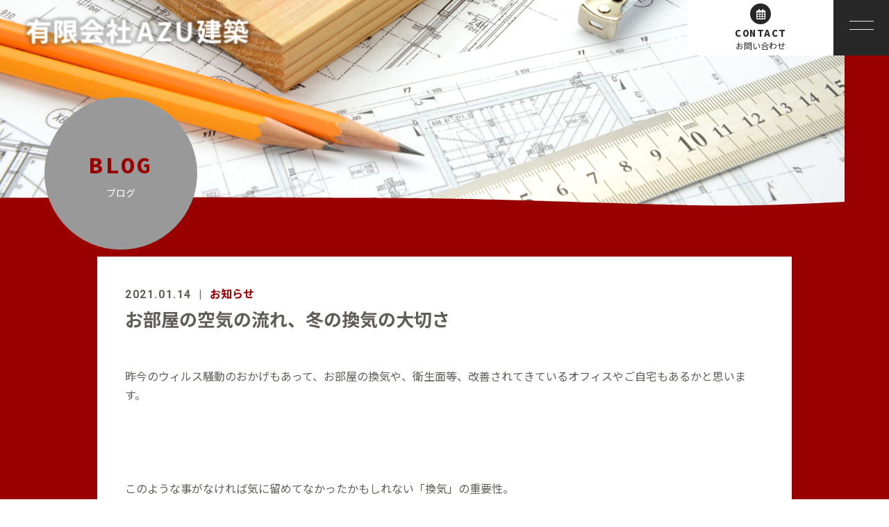

--- FILE ---
content_type: text/html; charset=UTF-8
request_url: http://azuken.jp/2021/01/14/%E3%81%8A%E9%83%A8%E5%B1%8B%E3%81%AE%E7%A9%BA%E6%B0%97%E3%81%AE%E6%B5%81%E3%82%8C%E3%80%81%E5%86%AC%E3%81%AE%E6%8F%9B%E6%B0%97%E3%81%AE%E5%A4%A7%E5%88%87%E3%81%95/
body_size: 39890
content:
<!DOCTYPE html>
<html dir="ltr" lang="ja">
<head>
<meta charset="UTF-8">

<meta name="viewport" content="width=device-width, initial-scale=1 ,user-scalable=0">



<meta http-equiv="content-language" content="jpn">

<meta name="format-detection" content="telephone=no">

<link rel="shortcut icon" href="http://azuken.jp/wp-content/themes/sg074/img/favicon.png">
<link rel="stylesheet" href="http://azuken.jp/wp-content/themes/sg074/css/reset_min.css">
<link rel="stylesheet" href="https://use.fontawesome.com/releases/v5.6.1/css/all.css" integrity="sha384-gfdkjb5BdAXd+lj+gudLWI+BXq4IuLW5IT+brZEZsLFm++aCMlF1V92rMkPaX4PP" crossorigin="anonymous">
<link rel="stylesheet" type="text/css" href="http://azuken.jp/wp-content/themes/sg074/css/slick.css">
<link rel="stylesheet" type="text/css" href="http://azuken.jp/wp-content/themes/sg074/css/slick-theme.css">
<link rel="stylesheet" href="http://azuken.jp/wp-content/themes/sg074/css/modaal.min.css">
<link rel="stylesheet" href="http://azuken.jp/wp-content/themes/sg074/css/layout.css">
<link rel="stylesheet" href="http://azuken.jp/wp-content/themes/sg074/css/fakeLoader.css">
<script src="http://azuken.jp/wp-content/themes/sg074/js/ua.js"></script>
<script type="text/javascript">
if(!_ua.Tablet){
	var link = document.createElement('link');
	link.href = 'http://azuken.jp/wp-content/themes/sg074/css/animate.css';
	link.rel = 'stylesheet';
	link.type = 'text/css';
	var head = document.getElementsByTagName('head')[0];
	head.appendChild(link);
}
</script>

		<!-- All in One SEO 4.1.8 -->
		<title>お部屋の空気の流れ、冬の換気の大切さ | 有限会社AZU建築</title>
		<meta name="robots" content="max-image-preview:large" />
		<link rel="canonical" href="http://azuken.jp/2021/01/14/%e3%81%8a%e9%83%a8%e5%b1%8b%e3%81%ae%e7%a9%ba%e6%b0%97%e3%81%ae%e6%b5%81%e3%82%8c%e3%80%81%e5%86%ac%e3%81%ae%e6%8f%9b%e6%b0%97%e3%81%ae%e5%a4%a7%e5%88%87%e3%81%95/" />
		<meta property="og:locale" content="ja_JP" />
		<meta property="og:site_name" content="有限会社AZU建築 |" />
		<meta property="og:type" content="article" />
		<meta property="og:title" content="お部屋の空気の流れ、冬の換気の大切さ | 有限会社AZU建築" />
		<meta property="og:url" content="http://azuken.jp/2021/01/14/%e3%81%8a%e9%83%a8%e5%b1%8b%e3%81%ae%e7%a9%ba%e6%b0%97%e3%81%ae%e6%b5%81%e3%82%8c%e3%80%81%e5%86%ac%e3%81%ae%e6%8f%9b%e6%b0%97%e3%81%ae%e5%a4%a7%e5%88%87%e3%81%95/" />
		<meta property="article:published_time" content="2021-01-14T07:00:00+00:00" />
		<meta property="article:modified_time" content="2021-01-15T07:50:20+00:00" />
		<meta name="twitter:card" content="summary" />
		<meta name="twitter:title" content="お部屋の空気の流れ、冬の換気の大切さ | 有限会社AZU建築" />
		<meta name="google" content="nositelinkssearchbox" />
		<script type="application/ld+json" class="aioseo-schema">
			{"@context":"https:\/\/schema.org","@graph":[{"@type":"WebSite","@id":"http:\/\/azuken.jp\/#website","url":"http:\/\/azuken.jp\/","name":"\u6709\u9650\u4f1a\u793eAZU\u5efa\u7bc9","inLanguage":"ja","publisher":{"@id":"http:\/\/azuken.jp\/#organization"}},{"@type":"Organization","@id":"http:\/\/azuken.jp\/#organization","name":"\u6709\u9650\u4f1a\u793eAZU\u5efa\u7bc9","url":"http:\/\/azuken.jp\/"},{"@type":"BreadcrumbList","@id":"http:\/\/azuken.jp\/2021\/01\/14\/%e3%81%8a%e9%83%a8%e5%b1%8b%e3%81%ae%e7%a9%ba%e6%b0%97%e3%81%ae%e6%b5%81%e3%82%8c%e3%80%81%e5%86%ac%e3%81%ae%e6%8f%9b%e6%b0%97%e3%81%ae%e5%a4%a7%e5%88%87%e3%81%95\/#breadcrumblist","itemListElement":[{"@type":"ListItem","@id":"http:\/\/azuken.jp\/#listItem","position":1,"item":{"@type":"WebPage","@id":"http:\/\/azuken.jp\/","name":"\u30db\u30fc\u30e0","description":"\u6709\u9650\u4f1a\u793eAZU\u5efa\u7bc9\u306f\u3001\u6771\u4eac\u90fd\u5927\u7530\u533a\u306e\u65b0\u7bc9\u30fb\u30ea\u30d5\u30a9\u30fc\u30e0\u4f1a\u793e\u3067\u3059\u3002\u30a6\u30c3\u30c9\u30c7\u30c3\u30ad\u3084\u6c34\u56de\u308a\u3001\u5916\u69cb\u30fb\u30a8\u30af\u30b9\u30c6\u30ea\u30a2\u3001\u6d0b\u5ba4\u30fb\u548c\u5ba4\u30fb\u5c4b\u4e0a\u307e\u3067\u304a\u307e\u304b\u305b\u304f\u3060\u3055\u3044\u3002\u66ae\u3089\u3057\u3092\u5feb\u9069\u306b\u3059\u308b\u6700\u65b0\u6280\u8853\u306e\u5e8a\u6696\u623f\u300c\u30d2\u30fc\u30c8\u30d7\u30e9\u30b9\u300d\u3084\u906e\u71b1\u5857\u88c5\u300c\u30ac\u30a4\u30ca\u300d\u306a\u3069\u3092\u8ca9\u58f2\u30fb\u65bd\u5de5\u3057\u3001\u7686\u69d8\u306e\u4f4f\u307e\u3044\u3092\u30ef\u30f3\u30e9\u30f3\u30af\u4e0a\u3078\u5c0e\u304d\u307e\u3059\u3002","url":"http:\/\/azuken.jp\/"},"nextItem":"http:\/\/azuken.jp\/2021\/#listItem"},{"@type":"ListItem","@id":"http:\/\/azuken.jp\/2021\/#listItem","position":2,"item":{"@type":"WebPage","@id":"http:\/\/azuken.jp\/2021\/","name":"2021","url":"http:\/\/azuken.jp\/2021\/"},"nextItem":"http:\/\/azuken.jp\/2021\/01\/#listItem","previousItem":"http:\/\/azuken.jp\/#listItem"},{"@type":"ListItem","@id":"http:\/\/azuken.jp\/2021\/01\/#listItem","position":3,"item":{"@type":"WebPage","@id":"http:\/\/azuken.jp\/2021\/01\/","name":"January","url":"http:\/\/azuken.jp\/2021\/01\/"},"nextItem":"http:\/\/azuken.jp\/2021\/01\/14\/#listItem","previousItem":"http:\/\/azuken.jp\/2021\/#listItem"},{"@type":"ListItem","@id":"http:\/\/azuken.jp\/2021\/01\/14\/#listItem","position":4,"item":{"@type":"WebPage","@id":"http:\/\/azuken.jp\/2021\/01\/14\/","name":"14","url":"http:\/\/azuken.jp\/2021\/01\/14\/"},"nextItem":"http:\/\/azuken.jp\/2021\/01\/14\/%e3%81%8a%e9%83%a8%e5%b1%8b%e3%81%ae%e7%a9%ba%e6%b0%97%e3%81%ae%e6%b5%81%e3%82%8c%e3%80%81%e5%86%ac%e3%81%ae%e6%8f%9b%e6%b0%97%e3%81%ae%e5%a4%a7%e5%88%87%e3%81%95\/#listItem","previousItem":"http:\/\/azuken.jp\/2021\/01\/#listItem"},{"@type":"ListItem","@id":"http:\/\/azuken.jp\/2021\/01\/14\/%e3%81%8a%e9%83%a8%e5%b1%8b%e3%81%ae%e7%a9%ba%e6%b0%97%e3%81%ae%e6%b5%81%e3%82%8c%e3%80%81%e5%86%ac%e3%81%ae%e6%8f%9b%e6%b0%97%e3%81%ae%e5%a4%a7%e5%88%87%e3%81%95\/#listItem","position":5,"item":{"@type":"WebPage","@id":"http:\/\/azuken.jp\/2021\/01\/14\/%e3%81%8a%e9%83%a8%e5%b1%8b%e3%81%ae%e7%a9%ba%e6%b0%97%e3%81%ae%e6%b5%81%e3%82%8c%e3%80%81%e5%86%ac%e3%81%ae%e6%8f%9b%e6%b0%97%e3%81%ae%e5%a4%a7%e5%88%87%e3%81%95\/","name":"\u304a\u90e8\u5c4b\u306e\u7a7a\u6c17\u306e\u6d41\u308c\u3001\u51ac\u306e\u63db\u6c17\u306e\u5927\u5207\u3055","url":"http:\/\/azuken.jp\/2021\/01\/14\/%e3%81%8a%e9%83%a8%e5%b1%8b%e3%81%ae%e7%a9%ba%e6%b0%97%e3%81%ae%e6%b5%81%e3%82%8c%e3%80%81%e5%86%ac%e3%81%ae%e6%8f%9b%e6%b0%97%e3%81%ae%e5%a4%a7%e5%88%87%e3%81%95\/"},"previousItem":"http:\/\/azuken.jp\/2021\/01\/14\/#listItem"}]},{"@type":"Person","@id":"http:\/\/azuken.jp\/author\/azu\/#author","url":"http:\/\/azuken.jp\/author\/azu\/","name":"azu","image":{"@type":"ImageObject","@id":"http:\/\/azuken.jp\/2021\/01\/14\/%e3%81%8a%e9%83%a8%e5%b1%8b%e3%81%ae%e7%a9%ba%e6%b0%97%e3%81%ae%e6%b5%81%e3%82%8c%e3%80%81%e5%86%ac%e3%81%ae%e6%8f%9b%e6%b0%97%e3%81%ae%e5%a4%a7%e5%88%87%e3%81%95\/#authorImage","url":"http:\/\/2.gravatar.com\/avatar\/e1bfe441fb8316de8c2cb8df03482c15?s=96&d=mm&r=g","width":96,"height":96,"caption":"azu"}},{"@type":"WebPage","@id":"http:\/\/azuken.jp\/2021\/01\/14\/%e3%81%8a%e9%83%a8%e5%b1%8b%e3%81%ae%e7%a9%ba%e6%b0%97%e3%81%ae%e6%b5%81%e3%82%8c%e3%80%81%e5%86%ac%e3%81%ae%e6%8f%9b%e6%b0%97%e3%81%ae%e5%a4%a7%e5%88%87%e3%81%95\/#webpage","url":"http:\/\/azuken.jp\/2021\/01\/14\/%e3%81%8a%e9%83%a8%e5%b1%8b%e3%81%ae%e7%a9%ba%e6%b0%97%e3%81%ae%e6%b5%81%e3%82%8c%e3%80%81%e5%86%ac%e3%81%ae%e6%8f%9b%e6%b0%97%e3%81%ae%e5%a4%a7%e5%88%87%e3%81%95\/","name":"\u304a\u90e8\u5c4b\u306e\u7a7a\u6c17\u306e\u6d41\u308c\u3001\u51ac\u306e\u63db\u6c17\u306e\u5927\u5207\u3055 | \u6709\u9650\u4f1a\u793eAZU\u5efa\u7bc9","inLanguage":"ja","isPartOf":{"@id":"http:\/\/azuken.jp\/#website"},"breadcrumb":{"@id":"http:\/\/azuken.jp\/2021\/01\/14\/%e3%81%8a%e9%83%a8%e5%b1%8b%e3%81%ae%e7%a9%ba%e6%b0%97%e3%81%ae%e6%b5%81%e3%82%8c%e3%80%81%e5%86%ac%e3%81%ae%e6%8f%9b%e6%b0%97%e3%81%ae%e5%a4%a7%e5%88%87%e3%81%95\/#breadcrumblist"},"author":"http:\/\/azuken.jp\/author\/azu\/#author","creator":"http:\/\/azuken.jp\/author\/azu\/#author","datePublished":"2021-01-14T07:00:00+09:00","dateModified":"2021-01-15T07:50:20+09:00"},{"@type":"Article","@id":"http:\/\/azuken.jp\/2021\/01\/14\/%e3%81%8a%e9%83%a8%e5%b1%8b%e3%81%ae%e7%a9%ba%e6%b0%97%e3%81%ae%e6%b5%81%e3%82%8c%e3%80%81%e5%86%ac%e3%81%ae%e6%8f%9b%e6%b0%97%e3%81%ae%e5%a4%a7%e5%88%87%e3%81%95\/#article","name":"\u304a\u90e8\u5c4b\u306e\u7a7a\u6c17\u306e\u6d41\u308c\u3001\u51ac\u306e\u63db\u6c17\u306e\u5927\u5207\u3055 | \u6709\u9650\u4f1a\u793eAZU\u5efa\u7bc9","inLanguage":"ja","headline":"\u304a\u90e8\u5c4b\u306e\u7a7a\u6c17\u306e\u6d41\u308c\u3001\u51ac\u306e\u63db\u6c17\u306e\u5927\u5207\u3055","author":{"@id":"http:\/\/azuken.jp\/author\/azu\/#author"},"publisher":{"@id":"http:\/\/azuken.jp\/#organization"},"datePublished":"2021-01-14T07:00:00+09:00","dateModified":"2021-01-15T07:50:20+09:00","articleSection":"\u304a\u77e5\u3089\u305b, \u30d2\u30fc\u30c8\u30d7\u30e9\u30b9\u306b\u3064\u3044\u3066, \u30d6\u30ed\u30b0","mainEntityOfPage":{"@id":"http:\/\/azuken.jp\/2021\/01\/14\/%e3%81%8a%e9%83%a8%e5%b1%8b%e3%81%ae%e7%a9%ba%e6%b0%97%e3%81%ae%e6%b5%81%e3%82%8c%e3%80%81%e5%86%ac%e3%81%ae%e6%8f%9b%e6%b0%97%e3%81%ae%e5%a4%a7%e5%88%87%e3%81%95\/#webpage"},"isPartOf":{"@id":"http:\/\/azuken.jp\/2021\/01\/14\/%e3%81%8a%e9%83%a8%e5%b1%8b%e3%81%ae%e7%a9%ba%e6%b0%97%e3%81%ae%e6%b5%81%e3%82%8c%e3%80%81%e5%86%ac%e3%81%ae%e6%8f%9b%e6%b0%97%e3%81%ae%e5%a4%a7%e5%88%87%e3%81%95\/#webpage"}}]}
		</script>
		<!-- All in One SEO -->

<link rel='dns-prefetch' href='//static.addtoany.com' />
<link rel='dns-prefetch' href='//s.w.org' />
<link rel='stylesheet'   href='http://azuken.jp/wp-includes/css/dist/block-library/style.min.css?ver=6.0.11'  media='all'>
<style id='global-styles-inline-css' type='text/css'>
body{--wp--preset--color--black: #000000;--wp--preset--color--cyan-bluish-gray: #abb8c3;--wp--preset--color--white: #ffffff;--wp--preset--color--pale-pink: #f78da7;--wp--preset--color--vivid-red: #cf2e2e;--wp--preset--color--luminous-vivid-orange: #ff6900;--wp--preset--color--luminous-vivid-amber: #fcb900;--wp--preset--color--light-green-cyan: #7bdcb5;--wp--preset--color--vivid-green-cyan: #00d084;--wp--preset--color--pale-cyan-blue: #8ed1fc;--wp--preset--color--vivid-cyan-blue: #0693e3;--wp--preset--color--vivid-purple: #9b51e0;--wp--preset--gradient--vivid-cyan-blue-to-vivid-purple: linear-gradient(135deg,rgba(6,147,227,1) 0%,rgb(155,81,224) 100%);--wp--preset--gradient--light-green-cyan-to-vivid-green-cyan: linear-gradient(135deg,rgb(122,220,180) 0%,rgb(0,208,130) 100%);--wp--preset--gradient--luminous-vivid-amber-to-luminous-vivid-orange: linear-gradient(135deg,rgba(252,185,0,1) 0%,rgba(255,105,0,1) 100%);--wp--preset--gradient--luminous-vivid-orange-to-vivid-red: linear-gradient(135deg,rgba(255,105,0,1) 0%,rgb(207,46,46) 100%);--wp--preset--gradient--very-light-gray-to-cyan-bluish-gray: linear-gradient(135deg,rgb(238,238,238) 0%,rgb(169,184,195) 100%);--wp--preset--gradient--cool-to-warm-spectrum: linear-gradient(135deg,rgb(74,234,220) 0%,rgb(151,120,209) 20%,rgb(207,42,186) 40%,rgb(238,44,130) 60%,rgb(251,105,98) 80%,rgb(254,248,76) 100%);--wp--preset--gradient--blush-light-purple: linear-gradient(135deg,rgb(255,206,236) 0%,rgb(152,150,240) 100%);--wp--preset--gradient--blush-bordeaux: linear-gradient(135deg,rgb(254,205,165) 0%,rgb(254,45,45) 50%,rgb(107,0,62) 100%);--wp--preset--gradient--luminous-dusk: linear-gradient(135deg,rgb(255,203,112) 0%,rgb(199,81,192) 50%,rgb(65,88,208) 100%);--wp--preset--gradient--pale-ocean: linear-gradient(135deg,rgb(255,245,203) 0%,rgb(182,227,212) 50%,rgb(51,167,181) 100%);--wp--preset--gradient--electric-grass: linear-gradient(135deg,rgb(202,248,128) 0%,rgb(113,206,126) 100%);--wp--preset--gradient--midnight: linear-gradient(135deg,rgb(2,3,129) 0%,rgb(40,116,252) 100%);--wp--preset--duotone--dark-grayscale: url('#wp-duotone-dark-grayscale');--wp--preset--duotone--grayscale: url('#wp-duotone-grayscale');--wp--preset--duotone--purple-yellow: url('#wp-duotone-purple-yellow');--wp--preset--duotone--blue-red: url('#wp-duotone-blue-red');--wp--preset--duotone--midnight: url('#wp-duotone-midnight');--wp--preset--duotone--magenta-yellow: url('#wp-duotone-magenta-yellow');--wp--preset--duotone--purple-green: url('#wp-duotone-purple-green');--wp--preset--duotone--blue-orange: url('#wp-duotone-blue-orange');--wp--preset--font-size--small: 13px;--wp--preset--font-size--medium: 20px;--wp--preset--font-size--large: 36px;--wp--preset--font-size--x-large: 42px;}.has-black-color{color: var(--wp--preset--color--black) !important;}.has-cyan-bluish-gray-color{color: var(--wp--preset--color--cyan-bluish-gray) !important;}.has-white-color{color: var(--wp--preset--color--white) !important;}.has-pale-pink-color{color: var(--wp--preset--color--pale-pink) !important;}.has-vivid-red-color{color: var(--wp--preset--color--vivid-red) !important;}.has-luminous-vivid-orange-color{color: var(--wp--preset--color--luminous-vivid-orange) !important;}.has-luminous-vivid-amber-color{color: var(--wp--preset--color--luminous-vivid-amber) !important;}.has-light-green-cyan-color{color: var(--wp--preset--color--light-green-cyan) !important;}.has-vivid-green-cyan-color{color: var(--wp--preset--color--vivid-green-cyan) !important;}.has-pale-cyan-blue-color{color: var(--wp--preset--color--pale-cyan-blue) !important;}.has-vivid-cyan-blue-color{color: var(--wp--preset--color--vivid-cyan-blue) !important;}.has-vivid-purple-color{color: var(--wp--preset--color--vivid-purple) !important;}.has-black-background-color{background-color: var(--wp--preset--color--black) !important;}.has-cyan-bluish-gray-background-color{background-color: var(--wp--preset--color--cyan-bluish-gray) !important;}.has-white-background-color{background-color: var(--wp--preset--color--white) !important;}.has-pale-pink-background-color{background-color: var(--wp--preset--color--pale-pink) !important;}.has-vivid-red-background-color{background-color: var(--wp--preset--color--vivid-red) !important;}.has-luminous-vivid-orange-background-color{background-color: var(--wp--preset--color--luminous-vivid-orange) !important;}.has-luminous-vivid-amber-background-color{background-color: var(--wp--preset--color--luminous-vivid-amber) !important;}.has-light-green-cyan-background-color{background-color: var(--wp--preset--color--light-green-cyan) !important;}.has-vivid-green-cyan-background-color{background-color: var(--wp--preset--color--vivid-green-cyan) !important;}.has-pale-cyan-blue-background-color{background-color: var(--wp--preset--color--pale-cyan-blue) !important;}.has-vivid-cyan-blue-background-color{background-color: var(--wp--preset--color--vivid-cyan-blue) !important;}.has-vivid-purple-background-color{background-color: var(--wp--preset--color--vivid-purple) !important;}.has-black-border-color{border-color: var(--wp--preset--color--black) !important;}.has-cyan-bluish-gray-border-color{border-color: var(--wp--preset--color--cyan-bluish-gray) !important;}.has-white-border-color{border-color: var(--wp--preset--color--white) !important;}.has-pale-pink-border-color{border-color: var(--wp--preset--color--pale-pink) !important;}.has-vivid-red-border-color{border-color: var(--wp--preset--color--vivid-red) !important;}.has-luminous-vivid-orange-border-color{border-color: var(--wp--preset--color--luminous-vivid-orange) !important;}.has-luminous-vivid-amber-border-color{border-color: var(--wp--preset--color--luminous-vivid-amber) !important;}.has-light-green-cyan-border-color{border-color: var(--wp--preset--color--light-green-cyan) !important;}.has-vivid-green-cyan-border-color{border-color: var(--wp--preset--color--vivid-green-cyan) !important;}.has-pale-cyan-blue-border-color{border-color: var(--wp--preset--color--pale-cyan-blue) !important;}.has-vivid-cyan-blue-border-color{border-color: var(--wp--preset--color--vivid-cyan-blue) !important;}.has-vivid-purple-border-color{border-color: var(--wp--preset--color--vivid-purple) !important;}.has-vivid-cyan-blue-to-vivid-purple-gradient-background{background: var(--wp--preset--gradient--vivid-cyan-blue-to-vivid-purple) !important;}.has-light-green-cyan-to-vivid-green-cyan-gradient-background{background: var(--wp--preset--gradient--light-green-cyan-to-vivid-green-cyan) !important;}.has-luminous-vivid-amber-to-luminous-vivid-orange-gradient-background{background: var(--wp--preset--gradient--luminous-vivid-amber-to-luminous-vivid-orange) !important;}.has-luminous-vivid-orange-to-vivid-red-gradient-background{background: var(--wp--preset--gradient--luminous-vivid-orange-to-vivid-red) !important;}.has-very-light-gray-to-cyan-bluish-gray-gradient-background{background: var(--wp--preset--gradient--very-light-gray-to-cyan-bluish-gray) !important;}.has-cool-to-warm-spectrum-gradient-background{background: var(--wp--preset--gradient--cool-to-warm-spectrum) !important;}.has-blush-light-purple-gradient-background{background: var(--wp--preset--gradient--blush-light-purple) !important;}.has-blush-bordeaux-gradient-background{background: var(--wp--preset--gradient--blush-bordeaux) !important;}.has-luminous-dusk-gradient-background{background: var(--wp--preset--gradient--luminous-dusk) !important;}.has-pale-ocean-gradient-background{background: var(--wp--preset--gradient--pale-ocean) !important;}.has-electric-grass-gradient-background{background: var(--wp--preset--gradient--electric-grass) !important;}.has-midnight-gradient-background{background: var(--wp--preset--gradient--midnight) !important;}.has-small-font-size{font-size: var(--wp--preset--font-size--small) !important;}.has-medium-font-size{font-size: var(--wp--preset--font-size--medium) !important;}.has-large-font-size{font-size: var(--wp--preset--font-size--large) !important;}.has-x-large-font-size{font-size: var(--wp--preset--font-size--x-large) !important;}
</style>
<link rel='stylesheet'   href='http://azuken.jp/wp-content/plugins/add-to-any/addtoany.min.css?ver=1.16'  media='all'>
<script src='http://azuken.jp/wp-includes/js/jquery/jquery.min.js?ver=3.6.0' id='jquery-core-js'></script>
<script src='http://azuken.jp/wp-includes/js/jquery/jquery-migrate.min.js?ver=3.3.2' id='jquery-migrate-js'></script>
<script id='addtoany-core-js-before'>
window.a2a_config=window.a2a_config||{};a2a_config.callbacks=[];a2a_config.overlays=[];a2a_config.templates={};a2a_localize = {
	Share: "共有",
	Save: "ブックマーク",
	Subscribe: "購読",
	Email: "メール",
	Bookmark: "ブックマーク",
	ShowAll: "すべて表示する",
	ShowLess: "小さく表示する",
	FindServices: "サービスを探す",
	FindAnyServiceToAddTo: "追加するサービスを今すぐ探す",
	PoweredBy: "Powered by",
	ShareViaEmail: "メールでシェアする",
	SubscribeViaEmail: "メールで購読する",
	BookmarkInYourBrowser: "ブラウザにブックマーク",
	BookmarkInstructions: "このページをブックマークするには、 Ctrl+D または \u2318+D を押下。",
	AddToYourFavorites: "お気に入りに追加",
	SendFromWebOrProgram: "任意のメールアドレスまたはメールプログラムから送信",
	EmailProgram: "メールプログラム",
	More: "詳細&#8230;",
	ThanksForSharing: "共有ありがとうございます !",
	ThanksForFollowing: "フォローありがとうございます !"
};
</script>
<script async src='https://static.addtoany.com/menu/page.js' id='addtoany-core-js'></script>
<script async src='http://azuken.jp/wp-content/plugins/add-to-any/addtoany.min.js?ver=1.1' id='addtoany-jquery-js'></script>
<link rel="https://api.w.org/" href="http://azuken.jp/wp-json/" /><link rel="alternate" type="application/json" href="http://azuken.jp/wp-json/wp/v2/posts/2124" /><link rel="alternate" type="application/json+oembed" href="http://azuken.jp/wp-json/oembed/1.0/embed?url=http%3A%2F%2Fazuken.jp%2F2021%2F01%2F14%2F%25e3%2581%258a%25e9%2583%25a8%25e5%25b1%258b%25e3%2581%25ae%25e7%25a9%25ba%25e6%25b0%2597%25e3%2581%25ae%25e6%25b5%2581%25e3%2582%258c%25e3%2580%2581%25e5%2586%25ac%25e3%2581%25ae%25e6%258f%259b%25e6%25b0%2597%25e3%2581%25ae%25e5%25a4%25a7%25e5%2588%2587%25e3%2581%2595%2F" />
<link rel="alternate" type="text/xml+oembed" href="http://azuken.jp/wp-json/oembed/1.0/embed?url=http%3A%2F%2Fazuken.jp%2F2021%2F01%2F14%2F%25e3%2581%258a%25e9%2583%25a8%25e5%25b1%258b%25e3%2581%25ae%25e7%25a9%25ba%25e6%25b0%2597%25e3%2581%25ae%25e6%25b5%2581%25e3%2582%258c%25e3%2580%2581%25e5%2586%25ac%25e3%2581%25ae%25e6%258f%259b%25e6%25b0%2597%25e3%2581%25ae%25e5%25a4%25a7%25e5%2588%2587%25e3%2581%2595%2F&#038;format=xml" />
</head>
<body id="pgTop" class="post-template-default single single-post postid-2124 single-format-standard pages">
<div id="fakeloader" class="fakeloader"></div>
<script src="http://azuken.jp/wp-content/themes/sg074/js/fakeLoader.min.js"></script>
<script> // ローディング処理
	jQuery('#fakeloader').fakeLoader({
		timeToHide: 600,
		spinner: 'spinner2',
		bgColor: '#990000',
	});
</script>
<header class="siteHeader">

	<div class="siteHeaderInner">
	
		<p class="logo">		<a href="http://azuken.jp">
		<img src="http://azuken.jp/wp-content/themes/sg074/img/logo.png" alt="有限会社AZU建築" height="51">
		</a>
		</p>
		<p class="reserve"><a href="http://azuken.jp/contact/"><span class="bgCircle"><i class="far fa-calendar-alt"></i></span><span class="en">CONTACT</span><span class="jp">お問い合わせ</span></a></p>

		<p class="hum"><a  href="#hum" class="inline"><img src="http://azuken.jp/wp-content/themes/sg074/img/menu_01.png" alt="" width="35"></a></p>
		
		<div id="hum">
			<p><a class="closeBT"><img src="http://azuken.jp/wp-content/themes/sg074/img/menu_close.png" alt="" width="26"></a></p>
			<ul class="humNavi">
<li class="navHome"><a href="http://azuken.jp"><span class="en">HOME</span>ホーム</a></li>
<li><a href="http://azuken.jp/about/"><span class="en">ABOUT</span>当社について</a></li><li><a href="http://azuken.jp/flow/"><span class="en">FLOW</span>ご依頼の流れ</a></li><li><a href="http://azuken.jp/menu/"><span class="en">MENU</span>施工メニュー</a></li><li><a href="http://azuken.jp/staff/"><span class="en">STAFF</span>スタッフ</a></li><li><a href="http://azuken.jp/faq/"><span class="en">FAQ</span>よくある質問</a></li><li><a href="http://azuken.jp/recruit/" target="_blank" rel="noopener"><span class="en">RECRUIT</span>採用情報</a></li>
<li><a href="http://azuken.jp/blog/"><span class="en">BLOG</span>ブログ</a></li><li><a href="http://azuken.jp/contact/"><span class="en">CONTACT</span>お問い合わせ</a></li><li class="navPrivacy none"><a href="http://azuken.jp/privacy/"><span class="en">POLICY</span>プライバシーポリシー</a></li>			</ul>
		</div>
	
	</div>

</header><!--siteHeader-->

<div class="bgColor">
<section class="mainVisual">
<img class="reImg" src="http://azuken.jp/wp-content/themes/sg074/img/blog/mv_blog_01.jpg" alt="" >
<div class="waveWrap">
<svg version="1.1" xmlns="http://www.w3.org/2000/svg"><path id="wave" d=""/></svg>
</div><!--waveWrap-->
<h1 class="pageTtl"><span class="wrap"><span class="en">BLOG</span>ブログ</span></h1>
</section><!--mainVisual-->



<main id="cnt" class="blogCnt">
<section class="cntWidth1000 cntWrap">
	<div class="blogInner">
	
				
				
		<article>
		<div class="headingWrap">
			<p class="meta"><time class="enC">2021.01.14</time><span class="category"><a href="http://azuken.jp/category/blog-info">お知らせ</a></span></p>
			<h1 class="singleTtl">お部屋の空気の流れ、冬の換気の大切さ</h1>
		</div>
			<p class="image"></p>
			<div class="singleContent">
				<!-- wp:paragraph --><br />
<p>昨今のウィルス騒動のおかげもあって、お部屋の換気や、衛生面等、改善されてきているオフィスやご自宅もあるかと思います。</p><br />
<!-- /wp:paragraph --><br />
<br />
<!-- wp:paragraph --><br />
<p>このような事がなければ気に留めてなかったかもしれない「換気」の重要性。</p><br />
<!-- /wp:paragraph --><br />
<br />
<!-- wp:paragraph --><br />
<p>つい先日聞いた話・・・</p><br />
<!-- /wp:paragraph --><br />
<br />
<!-- wp:paragraph --><br />
<p>ワンルームのシェアオフィス内で、それぞれのデスクで仕事していた2人。濃厚接触の定義にあたるような事はなかったにも関わらず、のちに1人が陽性となり、その数日後もう一人も陽性となった話をこの前聞きました。（一般的な風邪程度で終わったようです）</p><br />
<!-- /wp:paragraph --><br />
<br />
<!-- wp:paragraph --><br />
<p>お互いマスク無しの状態で、換気も特にしていなかったとのこと。その状況を想像するに・・・</p><br />
<!-- /wp:paragraph --><br />
<br />
<!-- wp:paragraph --><br />
<p>気温も低く乾燥している今の季節。</p><br />
<!-- /wp:paragraph --><br />
<br />
<!-- wp:paragraph --><br />
<p>お部屋の中はエアコン暖房の風で更に乾燥という状況。</p><br />
<!-- /wp:paragraph --><br />
<br />
<!-- wp:paragraph --><br />
<p>乾燥と同時に、風流で様々なものを空気中に舞い上げ、空気中にはチリやほこり、アレルゲンの元（ダニの死骸、カビの胞子等）が舞っている状況が想像できます。</p><br />
<!-- /wp:paragraph --><br />
<br />
<!-- wp:paragraph --><br />
<p>そういった物から守ってくれるはずの鼻や喉の粘膜も、乾燥によりカラッカラに！こうなると、免疫システムの関所もお疲れモードとなり、簡単に体内へ。</p><br />
<!-- /wp:paragraph --><br />
<br />
<!-- wp:paragraph --><br />
<p>大昔から、風邪というのは冬場に流行るものです。なぜなら気温の低下と乾燥によりウィルスは安定化し大気に舞い上がり、そして付着します。そういった特性があるわけですよね。</p><br />
<!-- /wp:paragraph --><br />
<br />
<!-- wp:paragraph --><br />
<p>このシェアオフィスがどのような物件かはわからないのですが、24時間換気の義務付けが始まる前に建築された集合住宅ですと、自分で意識して換気を行う必要がありますので、この時期は寒さもありますが</p><br />
<!-- /wp:paragraph --><br />
<br />
<!-- wp:paragraph --><br />
<p></p><br />
<!-- /wp:paragraph --><br />
<br />
<!-- wp:paragraph --><br />
<p><strong><span class="has-inline-color has-vivid-red-color">☆換気扇をつけっぱなしにする</span></strong></p><br />
<!-- /wp:paragraph --><br />
<br />
<!-- wp:paragraph --><br />
<p><strong><span class="has-inline-color has-vivid-red-color">☆2か所の窓を数センチ開けて空気の流れを作る</span></strong></p><br />
<!-- /wp:paragraph --><br />
<br />
<!-- wp:paragraph --><br />
<p></p><br />
<!-- /wp:paragraph --><br />
<br />
<!-- wp:paragraph --><br />
<p>このような対策で空気を循環させることは大事なことですね。</p><br />
<!-- /wp:paragraph --><br />
<br />
<!-- wp:paragraph --><br />
<p>細菌やウィルスだけの問題ではなく、リフレッシュやアレルギー対策にもなります。</p><br />
<!-- /wp:paragraph --><br />
<br />
<!-- wp:paragraph --><br />
<p>そうなるとやはりエアコンの風や温風ヒーターというのは、簡易的な暖房手段ではありますが、その反面、体にとって少し負荷がかかりますね。</p><br />
<!-- /wp:paragraph --><br />
<br />
<!-- wp:paragraph --><br />
<p>小規模なオフィスで感染が蔓延してしまっては、仕事にも支障をきたしますし、何よりも世の中が神経質になってしまっているので、いろいろな面で不都合が予想されます。</p><br />
<!-- /wp:paragraph --><br />
<br />
<!-- wp:paragraph --><br />
<p>これを機にご自身やご家族の健康面、従業員の皆さんの健康管理を見直すきっかけとして先手を打っておく事も必要かもしれません。</p><br />
<!-- /wp:paragraph --><br />
<br />
<!-- wp:paragraph --><br />
<p>床暖を超えた、ワンランク上の<strong><span class="has-inline-color has-vivid-red-color">『HEAT PLUS プレミアム』</span></strong></p><br />
<!-- /wp:paragraph --><br />
<br />
<!-- wp:paragraph --><br />
<p>空気を乾燥させない、遠赤外線で温め、且つ、空気を浄化するクラスターイオンで抗菌力、消臭の効果が実証されているこのシートは、床だけでなく壁にも設置できますので、幅広い活用法が期待できます。</p><br />
<!-- /wp:paragraph --><br />
<br />
<!-- wp:paragraph --><br />
<p>ぜひこの機会にご検討ください！</p><br />
<!-- /wp:paragraph -->			</div>
			
			<style>
.tableTtl {
	font-size:18px;
	font-weight:bold;
	margin-bottom:1em;
	margin-top:3em;
}

.tableContents {
	padding:15px;
	background:#eee;
	margin-bottom:30px;
}

.tableContents li {
	margin-bottom:15px;
}

.tableContents li:last-child {
	margin-bottom:0;
}

.tableContents li a {
	text-decoration:underline;
	font-size:16px;
	font-weight:bold;
}

.tableContents li a:hover {
	text-decoration:none;
}

.seoTtl01 {
	font-size:20px;
	border-bottom:1px solid #ccc;
	margin-bottom:1em;
	margin-top:3em;
	font-weight:bold;
	text-align:left;
	line-height:1.4  !important;
}

.seoTtl02 {
	padding:10px;
	background:#eee;
	margin-bottom:1em;
	font-weight:bold;
	margin-top:1.5em;
	text-align:left;
}

.seoTtl01 + .seoTtl02 {
	margin-top:0.5em !important;
}

.seoImg {
	margin-bottom:1em;
	max-width:100%;
	height:auto;
}

.seoLinks {
	margin-top:0.5em;
	margin-bottom:2em;
}

.seoLinks a {
	text-decoration:underline;
}

.seoLinks a:hover {
	text-decoration:none;
	font-weight:bold;
}

.seoText {
	word-break: normal;
	word-wrap: break-word;
	line-height:2;
	font-size:16px;
	margin-bottom:1.5em;
	text-align:left;
}

.seoBlockH3 {
	padding-left:2.5em;
}

.tableContents .seoBlockH3 a {
	font-weight:normal !important;
}

#seoAnchor {
	padding-top:100px;
	margin-top:-100px;
}

@media screen and (max-width: 770px) {
	.tableTtl {
	font-size:16px;
	}
	
	.tableContents li a {
	font-size:13px;
	font-weight:bold;
	}

	.seoTtl01 {
	font-size:16px;
	}
	
	.seoText {
	word-break: normal;
	word-wrap: break-word;
	line-height:2;
	font-size:14px;
}

	.seoBlockH3 {
	padding-left:0.5em;
	}
	
	.tableContents .seoBlockH3 a {
		font-weight:normal;
	}
}
</style>





			
			
			<div class="snsWrap">
			<h3 class="ttlF en">SHARE<span>シェアする</span></h3>
			
			<div class="addtoany_shortcode"><div class="a2a_kit a2a_kit_size_32 addtoany_list" data-a2a-url="http://azuken.jp/2021/01/14/%e3%81%8a%e9%83%a8%e5%b1%8b%e3%81%ae%e7%a9%ba%e6%b0%97%e3%81%ae%e6%b5%81%e3%82%8c%e3%80%81%e5%86%ac%e3%81%ae%e6%8f%9b%e6%b0%97%e3%81%ae%e5%a4%a7%e5%88%87%e3%81%95/" data-a2a-title="お部屋の空気の流れ、冬の換気の大切さ"><a class="a2a_button_facebook" href="https://www.addtoany.com/add_to/facebook?linkurl=http%3A%2F%2Fazuken.jp%2F2021%2F01%2F14%2F%25e3%2581%258a%25e9%2583%25a8%25e5%25b1%258b%25e3%2581%25ae%25e7%25a9%25ba%25e6%25b0%2597%25e3%2581%25ae%25e6%25b5%2581%25e3%2582%258c%25e3%2580%2581%25e5%2586%25ac%25e3%2581%25ae%25e6%258f%259b%25e6%25b0%2597%25e3%2581%25ae%25e5%25a4%25a7%25e5%2588%2587%25e3%2581%2595%2F&amp;linkname=%E3%81%8A%E9%83%A8%E5%B1%8B%E3%81%AE%E7%A9%BA%E6%B0%97%E3%81%AE%E6%B5%81%E3%82%8C%E3%80%81%E5%86%AC%E3%81%AE%E6%8F%9B%E6%B0%97%E3%81%AE%E5%A4%A7%E5%88%87%E3%81%95" title="Facebook" rel="nofollow noopener" target="_blank"></a><a class="a2a_button_twitter" href="https://www.addtoany.com/add_to/twitter?linkurl=http%3A%2F%2Fazuken.jp%2F2021%2F01%2F14%2F%25e3%2581%258a%25e9%2583%25a8%25e5%25b1%258b%25e3%2581%25ae%25e7%25a9%25ba%25e6%25b0%2597%25e3%2581%25ae%25e6%25b5%2581%25e3%2582%258c%25e3%2580%2581%25e5%2586%25ac%25e3%2581%25ae%25e6%258f%259b%25e6%25b0%2597%25e3%2581%25ae%25e5%25a4%25a7%25e5%2588%2587%25e3%2581%2595%2F&amp;linkname=%E3%81%8A%E9%83%A8%E5%B1%8B%E3%81%AE%E7%A9%BA%E6%B0%97%E3%81%AE%E6%B5%81%E3%82%8C%E3%80%81%E5%86%AC%E3%81%AE%E6%8F%9B%E6%B0%97%E3%81%AE%E5%A4%A7%E5%88%87%E3%81%95" title="Twitter" rel="nofollow noopener" target="_blank"></a><a class="a2a_button_line" href="https://www.addtoany.com/add_to/line?linkurl=http%3A%2F%2Fazuken.jp%2F2021%2F01%2F14%2F%25e3%2581%258a%25e9%2583%25a8%25e5%25b1%258b%25e3%2581%25ae%25e7%25a9%25ba%25e6%25b0%2597%25e3%2581%25ae%25e6%25b5%2581%25e3%2582%258c%25e3%2580%2581%25e5%2586%25ac%25e3%2581%25ae%25e6%258f%259b%25e6%25b0%2597%25e3%2581%25ae%25e5%25a4%25a7%25e5%2588%2587%25e3%2581%2595%2F&amp;linkname=%E3%81%8A%E9%83%A8%E5%B1%8B%E3%81%AE%E7%A9%BA%E6%B0%97%E3%81%AE%E6%B5%81%E3%82%8C%E3%80%81%E5%86%AC%E3%81%AE%E6%8F%9B%E6%B0%97%E3%81%AE%E5%A4%A7%E5%88%87%E3%81%95" title="Line" rel="nofollow noopener" target="_blank"></a><a class="a2a_button_copy_link" href="https://www.addtoany.com/add_to/copy_link?linkurl=http%3A%2F%2Fazuken.jp%2F2021%2F01%2F14%2F%25e3%2581%258a%25e9%2583%25a8%25e5%25b1%258b%25e3%2581%25ae%25e7%25a9%25ba%25e6%25b0%2597%25e3%2581%25ae%25e6%25b5%2581%25e3%2582%258c%25e3%2580%2581%25e5%2586%25ac%25e3%2581%25ae%25e6%258f%259b%25e6%25b0%2597%25e3%2581%25ae%25e5%25a4%25a7%25e5%2588%2587%25e3%2581%2595%2F&amp;linkname=%E3%81%8A%E9%83%A8%E5%B1%8B%E3%81%AE%E7%A9%BA%E6%B0%97%E3%81%AE%E6%B5%81%E3%82%8C%E3%80%81%E5%86%AC%E3%81%AE%E6%8F%9B%E6%B0%97%E3%81%AE%E5%A4%A7%E5%88%87%E3%81%95" title="Copy Link" rel="nofollow noopener" target="_blank"></a><a class="a2a_dd addtoany_share_save addtoany_share" href="https://www.addtoany.com/share"></a></div></div>			</div>
			
			<p class="btnA center"><a href="http://azuken.jp/blog/">ブログ一覧<i></i></a></p>
			
			
		</article>
		
		
		<aside class="subWrap">
	<dl class="categoryDl">
	<dt class="ttlF en">CATEGORY<span>カテゴリ</span></dt>
		<dd>
			<ul>
			<li><a href="http://azuken.jp/category/blog-info/">お知らせ</a></li><li><a href="http://azuken.jp/category/gaina/">ガイナ塗装について</a></li><li><a href="http://azuken.jp/category/heatplus/">ヒートプラスについて</a></li><li><a href="http://azuken.jp/category/blog/">ブログ</a></li><li><a href="http://azuken.jp/category/%e3%83%aa%e3%82%af%e3%83%ab%e3%83%bc%e3%83%88/">リクルート</a></li><li><a href="http://azuken.jp/category/reform-works/">リフォーム施工事例</a></li><li><a href="http://azuken.jp/category/build-works/">新築施工事例</a></li>			</ul>
		</dd>
	</dl>
	
		
	<p class="ttlF en">LATEST<span>最新記事</span></p>
	
	<ul class="latest">
				<li>
			<a href="http://azuken.jp/2025/07/28/%e5%93%81%e5%b7%9d%e5%8c%ba%e3%83%aa%e3%83%95%e3%82%a9%e3%83%bc%e3%83%a0%e5%b7%a5%e4%ba%8b/">
			<time class="enC">2025.07.28</time>
			品川区リフォーム工事			</a>
		</li>
				<li>
			<a href="http://azuken.jp/2025/03/10/%e3%83%aa%e3%83%95%e3%82%a9%e3%83%bc%e3%83%a0%e5%b7%a5%e4%ba%8b%e3%81%ae%e7%b4%b9%e4%bb%8b/">
			<time class="enC">2025.03.10</time>
			リフォーム工事の紹介			</a>
		</li>
				<li>
			<a href="http://azuken.jp/2021/03/25/g%e2%80%90rock%e3%80%80%e4%b8%8a%e3%81%8b%e3%82%89%e8%b2%bc%e3%82%8b%e3%81%a0%e3%81%91%e3%81%a7%e3%81%84%e3%81%84%e3%82%93%e3%81%a7%e3%81%99%ef%bc%81/">
			<time class="enC">2021.03.25</time>
			G‐ROCK　上から貼るだけでいいんです！			</a>
		</li>
				<li>
			<a href="http://azuken.jp/2021/03/11/%e7%81%bd%e5%ae%b3%e6%99%82%e3%81%ae%e7%b5%8c%e5%96%b6%e8%80%85%e3%81%ae%e5%af%be%e5%bf%9c%e3%81%ab%e6%80%9d%e3%81%86%e4%ba%8b/">
			<time class="enC">2021.03.11</time>
			災害時の経営者の対応に思う事			</a>
		</li>
				<li>
			<a href="http://azuken.jp/2021/02/18/%e6%b1%82%e4%ba%ba%e3%81%ab%e3%81%a4%e3%81%84%e3%81%a6%ef%bc%88%e2%80%bb%e5%8b%9f%e9%9b%86%e4%b8%ad%e3%81%a7%e3%81%99%ef%bc%89/">
			<time class="enC">2021.02.18</time>
			求人について（只今募集中です）			</a>
		</li>
			</ul>
</aside>
		
	
	</div>
</section>
</main>

</div><!--bgColor-->

<div class="waveWrap">
<svg version="1.1" xmlns="http://www.w3.org/2000/svg"><path id="waveB" d=""/></svg>
</div><!--waveWrap-->

<div class="bred mb50">
<p><a href="http://azuken.jp">HOME </a> &gt; <a href="http://azuken.jp/blog">BLOG</a> &gt; お部屋の空気の流れ、冬の換気の大切さ</p>
</div><!--bred-->


<p id="topBtn"><a href="#pgTop"><i class="fas fa-angle-up"></i></a></p>

<p class="footLogo"><img src="http://azuken.jp/wp-content/themes/sg074/img/foot_logo.png" width="350"></p>

<ul class="footBtnWrap">
  <li class="tel"><span class="wrap"><a href="tel:03-3728-8559"><span class="bgCircle"><i class="fas fa-phone"></i></span><span class="enC">03-3728-8559</span><span class="jp">9:00～18:00（日祝除く）</span></a></span>
  </li>
<li class="footReserve"><span class="wrap"><a href="http://azuken.jp/contact/"><span class="bgCircle"><i class="fas fa-calendar-alt"></i></span><span class="enC">CONTACT</span><span class="jp">お問い合わせ</span></a></span></li>
</ul>

<div class="infoWrap">
<address>〒145-0064<br />
東京都大田区上池台2-14-2</address>

<ul class="footNav">
<li class="navHome"><a href="http://azuken.jp"><span class="en">HOME</span>ホーム</a></li>
<li><a href="http://azuken.jp/about/"><span class="en">ABOUT</span>当社について</a></li><li><a href="http://azuken.jp/flow/"><span class="en">FLOW</span>ご依頼の流れ</a></li><li><a href="http://azuken.jp/menu/"><span class="en">MENU</span>施工メニュー</a></li><li><a href="http://azuken.jp/staff/"><span class="en">STAFF</span>スタッフ</a></li><li><a href="http://azuken.jp/faq/"><span class="en">FAQ</span>よくある質問</a></li><li><a href="http://azuken.jp/recruit/" target="_blank" rel="noopener"><span class="en">RECRUIT</span>採用情報</a></li>
<li><a href="http://azuken.jp/blog/"><span class="en">BLOG</span>ブログ</a></li><li><a href="http://azuken.jp/contact/"><span class="en">CONTACT</span>お問い合わせ</a></li><li class="navPrivacy none"><a href="http://azuken.jp/privacy/"><span class="en">POLICY</span>プライバシーポリシー</a></li></ul>

</div><!--infoWrap-->
<ul class="bannerList">
  <li><a href="https://gaina.ecomon.biz/" target="_blank" el="nofollow noopener"><img src="http://azuken.jp/wp-content/themes/sg074/img/bnr-gaina.jpg" alt="GAINA" height="50"></a></li>
<li><a href="http://azuken.jp/2020/06/29/%e3%83%92%e3%83%bc%e3%83%88%e3%83%97%e3%83%a9%e3%82%b9%e6%96%bd%e5%b7%a5%e8%b2%a9%e5%a3%b2%e5%ba%97%e5%8b%9f%e9%9b%86%e4%b8%ad%ef%bc%81/"><img src="http://azuken.jp/wp-content/themes/sg074/img/bnr-heatplus.jpg" alt="ヒートプラス" height="50"></a></li>
</ul>


<small class="copy">&copy;2020 有限会社AZU建築</small>


<script type="text/javascript">
<!--
	var path = 'http://azuken.jp/wp-content/themes/sg074';
-->
</script>
<script src="http://azuken.jp/wp-content/themes/sg074/js/wow.min.js"></script>
<script>
if (!_ua.tablet&&!_ua.mobile) {
  wow = new WOW({
    boxClass: 'wow', // default
    animateClass: 'animated', // default
    offset:0// アニメーションをスタートさせる距離
  });
  wow.init();
}
</script>

<script>$ = jQuery;</script>
<script src="http://azuken.jp/wp-content/themes/sg074/js/smooth-scroll.js"></script>
<script src="//cdnjs.cloudflare.com/ajax/libs/gsap/2.0.1/TweenMax.min.js"></script>
<script src="http://azuken.jp/wp-content/themes/sg074/js/jquery.wavify.js"></script>
<script src="http://azuken.jp/wp-content/themes/sg074/js/wavify.js"></script>
<script src="http://azuken.jp/wp-content/themes/sg074/js/jquery.smoothScroll.js"></script>
<script src="http://azuken.jp/wp-content/themes/sg074/js/modaal.min.js"></script>
<script src="http://azuken.jp/wp-content/themes/sg074/js/jquery.matchHeight.js"></script>
<script src="http://azuken.jp/wp-content/themes/sg074/js/main.js"></script>
</body>
</html>


--- FILE ---
content_type: application/javascript
request_url: http://azuken.jp/wp-content/themes/sg074/js/main.js
body_size: 4553
content:
//-----------------------------
// smooth scroll
//-----------------------------
var offset = 0;
if (matchMedia('only screen and (max-width: 767px)').matches) {
	offset = 65;
}
var scroll = new SmoothScroll('a[href*="#"], [data-scroll]',{speed: 800,speedAsDuration: true,ignore:'.inline,.noScrl',offset: offset});
jQuery(window).on("load", function () {
	//-----------------------------
	// アンカーつき遷移時の処理
	//-----------------------------
	var loadscroll = new SmoothScroll();
	var hrefHash = location.hash;
	if (hrefHash !== "" && hrefHash !== "#pgTop" && document.getElementById(hrefHash.replace("#", "")) != null) {
		anchor = document.querySelector(hrefHash);
		var options = { speed: 50, speedAsDuration: true, offset: offset };
		loadscroll.animateScroll(anchor, 0, options);
	}
});

jQuery(function() {
	//lastObj
	if (jQuery('.bgColor + .waveWrap + .bred').length > 0) {
		jQuery('.bgColor').last().addClass('lastObj');
	}
	//モーダル
	jQuery(".images").modaal({type:'image'});
	//ハンバーガー
	jQuery(".inline").modaal({
		background: '#fff' ,
		hide_close:true ,
		overlay_close: true ,
		fullscreen: true 
	});
	jQuery('.closeBT').click(function () {
		jQuery('.inline').modaal('close') ;
	});
	//高さ揃え
	jQuery('.matchHeight').matchHeight();
	jQuery('.match').matchHeight();
	jQuery('.dlA dt , .dlA dd').matchHeight();
	jQuery('.dlB dt , .dlB dd').matchHeight();
	jQuery('.infoUl li').matchHeight();
	jQuery('.tblA dt , .tblA dd').matchHeight();
	jQuery('.voiceList .cardWrap > li ').matchHeight();
	jQuery('.blogListWrap li').matchHeight();
	jQuery('.footBtnWrap li .wrap').matchHeight();
	if (matchMedia('(max-width: 768px)').matches) {
		jQuery('#wave').wavify({
			//波 SP
			height: 15,
			bones: 3,
			amplitude: 10,
			color: '#990000',
			speed: .15
		});
		jQuery('#waveB').wavify({
			height: 15,
			bones: 3,
			amplitude: 10,
			color: '#fff',
			speed: .15
		});
		jQuery('.wave').wavify({
			//波 SP
			height: 15,
			bones: 3,
			amplitude: 10,
			color: '#990000',
			speed: .15
		});
		jQuery('.waveB').wavify({
			height: 15,
			bones: 3,
			amplitude: 10,
			color: '#fff',
			speed: .15
		});
	}else{
		//波 PC
		jQuery('#wave').wavify({
			height: 80,
			bones: 3,
			amplitude: 25,
			color: '#990000',
			speed: .22
		});
		jQuery('#waveB').wavify({
			height: 80,
			bones: 3,
			amplitude: 25,
			color: '#fff',
			speed: .22
		});
		jQuery('.wave').wavify({
			height: 80,
			bones: 3,
			amplitude: 25,
			color: '#990000',
			speed: .22
		});
		jQuery('.waveB').wavify({
			height: 80,
			bones: 3,
			amplitude: 25,
			color: '#fff',
			speed: .22
		});
	}
});
//topへ戻る
var jQueryWindow = jQuery(window), //ウィンドウを指定
jQueryContent = jQuery(".cntWrap"), //#content部分
jQueryChange = jQuery("#topBtn"), //#change部分
topContent = jQueryContent.offset().top; //#contentの位置を取得
var sticky = false;
jQueryWindow.on("scroll", function () {
	if (jQueryWindow.scrollTop() > topContent) {　//scroll位置が#contentの上にある場合
		if ( sticky === false ){
			jQueryChange.slideDown();　//#change部分が上がる。
			sticky = true;
		}
	} else {
		if ( sticky === true ){　//scroll位置が下にある場合
			jQueryChange.slideUp();//#change部分が降りてくる。
			sticky = false;
		}
	}
});
jQueryWindow.trigger("scroll");
 
//blog loading

if (document.getElementById('blogList')) {
	var sgScrolling = false;
	jQueryWindow.on('scroll', function(event) {
		var bl = jQuery('#blogList');
		if (!sgScrolling && jQueryWindow.scrollTop() + jQueryWindow.height() > bl.offset().top + bl.outerHeight() - jQueryWindow.height() * 0.17) {
			(ld = $('#pagerLoader')).fadeIn(111);
			sgScrolling = true;
			var count = bl.find('> li').length;
			var pg = bl.attr('PG') || 2;
			var url = window.location.origin + window.location.pathname + window.location.search;
			if (url.indexOf('?') > 0) {
				var parts = url.split('?');
				url = parts[0] + (parts[0].charAt(parts[0].length - 1) == '/' ? '' : '/') + 'page/' + pg + '/?' + parts[1];
			} else {
				url = url + (url.charAt(url.length - 1) == '/' ? '' : '/') + 'page/' + pg + '/';
			}
			$.ajax({
				url: url,
				data: { SGP: 1 },
				type: 'GET',
				success: function(html) {
					bl.append(html);
					ld.fadeOut(88);
					if (bl.find('> li').length - count < parseInt(bl.attr('SGLMT'))) {
						return;
					}
					bl.attr('PG', parseInt(bl.attr('PG') || 2) + 1);
					sgScrolling = false;
				},
				error: function() {
					ld.fadeOut(88);
				},
			});
		}
	});
}
